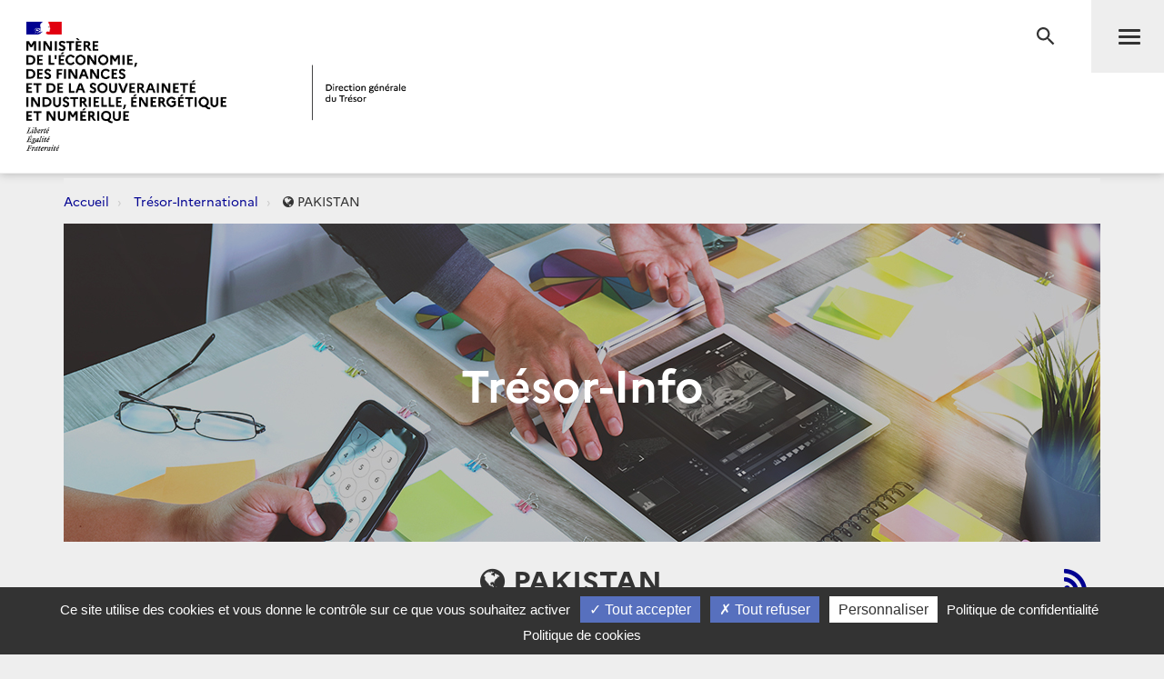

--- FILE ---
content_type: text/html; charset=utf-8
request_url: https://www.tresor.economie.gouv.fr/Articles/pays/PK
body_size: 50675
content:
<!DOCTYPE html>
<html lang="fr">
<head>
    <meta charset="utf-8" />
    <meta http-equiv="Content-Type" content="text/html; charset=utf-8" />
    <meta http-equiv="X-UA-Compatible" content="IE=edge">
    <meta name="viewport" content="width=device-width, user-scalable=no, initial-scale=1.0, maximum-scale=1.0, minimum-scale=1.0">
    <meta name="author" content="Direction g&#233;n&#233;rale du Tr&#233;sor">
    <meta name="description" content="Site officiel de la direction g&#233;n&#233;rale du Tr&#233;sor">
    <link rel="author" href="/humans.txt" />
    <title>PAKISTAN | Direction g&#233;n&#233;rale du Tr&#233;sor</title>
    <script src="/bundles/jQuery?v=xG9mpiLQ8RlbfFke65nLfE5KxAoFCW2mvDXaajSsASo1"></script>

    
<script type="text/javascript">
    var tarteaucitronForceLanguage = 'fr';
    var tarteaucitronForceExpire = 180;//en jours
</script>

<script src="/Scripts/tarteaucitron/tarteaucitron.js"></script>

<script src="/bundles/dgtarteaucitron?v=KoN0Lz1Kil_AfkRuFZxB-Rt9AwuBfa1iSre24-Ccrtk1"></script>


<script type="text/javascript">
    // id utilisé pour positionner le script matomo juste après
    tarteaucitron.init({
        "privacyUrl": "/Institutionnel/politique-de-confidentialite", /* Privacy policy url */
        "cookiePolicyUrl": "/Institutionnel/politique-de-cookies", /* Cookie policy url */

        "hashtag": "#gestionCookies", /* Open the panel with this hashtag */
        "cookieName": "DgTresor", /* Cookie name */

        "orientation": "bottom", /* Banner position (top - middle - bottom) */

        "showAlertSmall": true, /* Show the small banner on bottom right */
        "cookieslist": false, /* Show the cookie list */

        "showIcon": false, /* Show cookie icon to manage cookies */
        "iconPosition": "BottomLeft", /* BottomRight, BottomLeft, TopRight and TopLeft */

        "adblocker": false, /* Show a Warning if an adblocker is detected */

        "DenyAllCta": true, /* Show the deny all button */
        "AcceptAllCta": true, /* Show the accept all button when highPrivacy on */
        "highPrivacy": true, /* HIGHLY RECOMMANDED Disable auto consent */

        "handleBrowserDNTRequest": false, /* If Do Not Track == 1, disallow all */

        "removeCredit": false, /* Remove credit link */
        "moreInfoLink": true, /* Show more info link */

        "useExternalCss": false, /* If false, the tarteaucitron.css file will be loaded */
        "useExternalJs": false, /* If false, the tarteaucitron.js file will be loaded */

        //"cookieDomain": ".my-multisite-domaine.fr", /* Shared cookie for multisite */

        "readmoreLink": "", /* Change the default readmore link */

        "mandatory": true /* Show a message about mandatory cookies */
    });
    
    // ajout des services intégrés

    (tarteaucitron.job = tarteaucitron.job || []).push('DG_youtube');
    (tarteaucitron.job = tarteaucitron.job || []).push('DG_dailymotion');

    (tarteaucitron.job = tarteaucitron.job || []).push('DG_twitter');
    (tarteaucitron.job = tarteaucitron.job || []).push('DG_twitterembed');
    (tarteaucitron.job = tarteaucitron.job || []).push('DG_twittertimeline');

    (tarteaucitron.job = tarteaucitron.job || []).push('DG_matomo');

    (tarteaucitron.job = tarteaucitron.job || []).push('DG_infogram');
    (tarteaucitron.job = tarteaucitron.job || []).push('DG_googlemapsembed');

    tarteaucitron.user.googlemapsKey = 'AIzaSyDtuU1letz_guVNr6Xs28lL1uk4SAjIWcc';
    tarteaucitron.user.dgMentionKey = 'Les informations portées sur cette carte n&apos;engagent pas la responsabilité de la direction générale du Trésor.<br/>In no event shall the Directorate-General of the Treasury be responsible or liable for the use of any information displayed on this map.<br/>Die Direction générale du Trésor übernimmt für die Vollständigkeit und Richtigkeit von Informationen auf dieser Karte keine Gewähr.';
    tarteaucitron.user.dgMentionContactKey = 'Les informations portées sur cette carte n&apos;engagent pas la responsabilité de la direction générale du Trésor.<br/>In no event shall the Directorate-General of the Treasury be responsible or liable for the use of any information displayed on this map.<br/>Die Direction générale du Trésor übernimmt für die Vollständigkeit und Richtigkeit von Informationen auf dieser Karte keine Gewähr.';
    (tarteaucitron.job = tarteaucitron.job || []).push('DG_googlemaps');

    (tarteaucitron.job = tarteaucitron.job || []).push('DG_recaptcha');

    // actions à faire quand la page est entièrement chargée

    $(window).on('load', function () {
        setTimeout(function () {
            // sur chaque pavé service de la popup
            $("#tarteaucitron #tarteaucitronServices .tarteaucitronLine .tarteaucitronName").each(function () {
                // suppression du text node "   -   " entre les deux liens
                $(this).contents().filter(function () {
                    return this.nodeType === 3 && $.trim(this.nodeValue) === '-';
                }).remove();
            });
        }, 500);
    });

</script>
    

<meta name="msapplication-square70x70logo" content="/Content/Images/public/favicons/windows-tile-70x70.png"> 
<meta name="msapplication-square150x150logo" content="/Content/Images/public/favicons/windows-tile-150x150.png"> 
<meta name="msapplication-square310x310logo" content="/Content/Images/public/favicons/windows-tile-310x310.png"> 
<meta name="msapplication-TileImage" content="/Content/Images/public/favicons/windows-tile-144x144.png">
<meta name="msvalidate.01" content="906347CFBC0DC40E0D50A8BC3B17724D" />
<meta name="msapplication-TileColor" content="#ffffff">
<meta name="msapplication-config" content="/Content/Images/public/favicons/browserconfig.xml">
<link rel="apple-touch-icon-precomposed" sizes="152x152" href="/Content/Images/public/favicons/apple-touch-icon-152x152-precomposed.png"> 
<link rel="apple-touch-icon-precomposed" sizes="120x120" href="/Content/Images/public/favicons/apple-touch-icon-120x120-precomposed.png"> 
<link rel="apple-touch-icon-precomposed" sizes="76x76" href="/Content/Images/public/favicons/apple-touch-icon-76x76-precomposed.png"> 
<link rel="apple-touch-icon-precomposed" sizes="60x60" href="/Content/Images/public/favicons/apple-touch-icon-60x60-precomposed.png"> 
<link rel="apple-touch-icon-precomposed" sizes="144x144" href="/Content/Images/public/favicons/apple-touch-icon-144x144-precomposed.png"> 
<link rel="apple-touch-icon-precomposed" sizes="114x114" href="/Content/Images/public/favicons/apple-touch-icon-114x114-precomposed.png"> 
<link rel="apple-touch-icon-precomposed" sizes="72x72" href="/Content/Images/public/favicons/apple-touch-icon-72x72-precomposed.png"> 
<link rel="apple-touch-icon" sizes="57x57" href="/Content/Images/public/favicons/apple-touch-icon.png"> 
<link rel="shortcut icon" href="/Content/Images/public/favicons/favicon.ico"> 
<link rel="icon" type="image/png" sizes="64x64" href="/Content/Images/public/favicons/favicon.png"> 

        <link rel="alternate" type="application/atom+xml" title="Tr&#233;sor-Info - Publications de la direction g&#233;n&#233;rale du Tr&#233;sor" href="/Flux/Atom/Articles/Home" />

    <link href="/Content/public-css?v=ZH6C9f5Zjuc0tgaz2zwtEdypH7tdjbL-E8ZmZ5KBnmY1" rel="stylesheet"/>



    
    


    
    

    <!-- Piwik -->
<script type="text/javascript">
        tarteaucitron.user.DG_matomo_Id = 13;
        tarteaucitron.user.DG_matomo_Host = "//webstatistics.dgtresor.gouv.fr//";
        tarteaucitron.user.DG_matomo_API_ScriptName = "matomo.php";
        tarteaucitron.user.DG_matomo_Client_ScriptName = "matomo.js";
        </script>
    <!-- End Piwik Code -->

</head>
<body class="page">
    

<nav id="nav" class="navbar navbar-default navbar-fixed-top">
    <div class="container">
        <div class="navbar-header">
            <div class="navbar-right">
                <button type="submit" class="btn btn-search" aria-expanded="false" aria-controls="navbar-form">
                    <span class="sr-only">Recherche</span>
                </button>
                <button id="menuBtn" type="button" data-toggle="collapse" data-target="#menu" class="navbar-toggle" aria-expanded="false" aria-controls="menu">
                    <span class="sr-only">Menu</span>
                    <span class="icon-bar"></span>
                    <span class="icon-bar"></span>
                    <span class="icon-bar"></span>
                </button>
            </div>
            <a href="http://www.economie.gouv.fr/" target="_blank" class="navbar-brand navbar-brand-secondary col-xs-4">
                <img src="/ReferenceData/images/LogoMinistere/6c61dbb2-8a7a-485b-92da-88a66b06bcb2" alt="Logo Mesfien">
            </a>
            <a href="/" class="navbar-brand navbar-brand-primary col-xs-4" title="Logo Tr&#233;sor">
                <img src="/ReferenceData/images/LogoDgTresor/2ed8e192-179a-4c8d-9f7e-70a78caabc89" alt="Logo Tr&#233;sor">
            </a>
        </div><!-- .navbar-header -->
        <div class="navbar-divider"></div>
        <div id="menu" class="navbar-collapse">
            

<ul class="nav navbar-nav navbar-left">
            <li>
                    <a class="" href="https://www.tresor.economie.gouv.fr/Articles">Actualit&#233;s</a>

            </li>
            <li>
                    <a class="" href="https://www.tresor.economie.gouv.fr/Evenements">&#201;v&#233;nements</a>

            </li>
            <li>
                    <a class="" href="https://www.tresor.economie.gouv.fr/tresor-international">Tr&#233;sor International</a>

            </li>
            <li>
                    <a class="" href="https://www.tresor.economie.gouv.fr/publications">Publications, chiffres cl&#233;s</a>

            </li>
            <li>
                    <a class="" href="https://www.tresor.economie.gouv.fr/services-aux-entreprises">Services aux entreprises</a>

            </li>
            <li>
                    <a class="" href="https://www.tresor.economie.gouv.fr/services-aux-entreprises/sanctions-economiques/russie-en-lien-avec-la-violation-par-la-russie-de-la-souverainete-et-de-l-integrite-territoriale-de-l-ukraine">Sanctions Russie</a>

            </li>
            <li>
                    <a class="" href="https://www.tresor.economie.gouv.fr/banque-assurance-finance">Banque assurance finance</a>

            </li>
            <li>
                    <a class="" href="https://www.tresor.economie.gouv.fr/qui-sommes-nous">Qui sommes-nous ?</a>

            </li>
            <li>
                    <a class="" href="https://www.tresor.economie.gouv.fr/Institutionnel/the-french-treasury"> The French Treasury (English Pages)</a>

            </li>

    
</ul>

            

<ul class="nav navbar-quick">
        <li>
            Accès directs
            <ul>
                    <li><a href="https://www.tresor.economie.gouv.fr/qui-sommes-nous/offre-d-emplois">Nous rejoindre</a></li>
                    <li><a href="https://www.tresor.economie.gouv.fr/qui-sommes-nous/espace-presse">Espace Presse</a></li>
            </ul>
        </li>
    <li>
        Suivez la DG Trésor sur :
        <ul class="social">
            <li>
                <a href="https://twitter.com/dgtresor" target="_blank" rel="external" title="Twitter | @DG Tresor – dans une nouvelle fenêtre">
                    <i class="fa fa-twitter-square"></i><span class="sr-only">Twitter</span>
                </a>
            </li>
            <li>
                <a href="https://www.linkedin.com/company/direction-generale-du-tresor-french-treasury" target="_blank" rel="external" title="Linkedin DG Trésor – dans une nouvelle fenêtre">
                    <i class="fa fa-linkedin-square"></i><span class="sr-only">Linkedin</span>
                </a>
            </li>
            <li>
                <a href="https://www.youtube.com/@directiongeneraledutresor5613" target="_blank" rel="external" title="Youtube DG Trésor – dans une nouvelle fenêtre">
                    <i class="fa fa-youtube-play"></i><span class="sr-only">Youtube</span>
                </a>
            </li>
        </ul>
    </li>
        <li class="account"><a href="/Account/SignIn?returnUrl=%2FArticles%2Fpays%2FPK">Se connecter</a></li>
</ul>


        </div>
    </div><!-- .navbar-collapse -->
    

<form action="/Recherche" autocomplete="off" class="navbar-form " id="navbar-form" method="get">        <button type="button" class="close">
            <span class="sr-only">Fermer</span>
        </button>
        <div class="form-group">
            <label for="q" class="control-label sr-only">Rechercher</label>
            <div class="input-group">
                <input id="q" type="search" placeholder="Rechercher sur le site" class="form-control"
                       name="q">
                <button type="submit" class="btn btn-default">Rechercher</button>
            </div>
        </div>
</form>

    <div class="navbar-overlay"></div>
</nav><!-- .navbar -->

    
<div id="clientNotifications" class="client-notifications"></div>
<div class="server-notifications"></div>
    <main id="main" class="main">
        
        <div class="container">
                    <ol class="breadcrumb">
                <li class="">
                        <a title="Accueil" href="/">Accueil</a>
                </li>
                <li class="">
                        <a title="Tr&#233;sor-International" href="/tresor-international">Tr&#233;sor-International</a>
                </li>
                <li class="">
                        <i class="fa fa-globe"></i> PAKISTAN
                </li>
        </ol>

            <div class="page-container">
                




<header class="page-header page-header-cover" style="background-image: url('/Content/Images/public/articles/tresor-info-bandeau1170x350.jpg');">
    <div class="container-fluid">
        <h1 class="page-header-title">Tr&#233;sor-Info</h1>
    </div>
</header><!-- .page-header -->

<section class="page-section">
    <h2 class="page-section-title-alt">
        <i class="fa fa-globe"></i> PAKISTAN
        <a title="Tr&#233;sor-Info - Publications Internationales de la direction g&#233;n&#233;rale du Tr&#233;sor - PAKISTAN" href="/Flux/Atom/Articles/PagesInternationales/PK?paysCode=PK" class="rss-link" rel="alternate" type="application/atom+xml">
            <i class="fa fa-rss" aria-hidden="true"></i>
        </a>
    </h2>
    <div class="scroll-list">
        



<div class="post post-article">
    <div class="row scroll-list-item">
        <div class="col-sm-4">
            <figure class="post-image">
                <a href="/Articles/2026/01/23/actualites-economiques-et-financieres-d-asie-du-sud-du-16-au-22-janvier"><img src="/Admin/Articles/8a5494de-0854-45d0-85ea-cc97212bd664/visuel/00000000-0000-0000-0000-000000000000" alt="Miniature"></a>
            </figure>
        </div>
        <div class="col-sm-8">
            <div class="post-body">
                <a class="post-label" href="/Articles/Types/article">Article</a>
                <h2 class="post-title">
                    <a href="/Articles/2026/01/23/actualites-economiques-et-financieres-d-asie-du-sud-du-16-au-22-janvier">Actualit&#233;s &#233;conomiques et financi&#232;res d’Asie du Sud du 16 au 22 janvier</a>
                </h2>
                <p class="post-author">
                    Rédigé par : DG Tr&#233;sor <span class="post-date">    <time datetime="2026-01-23T00:00:00.0000000">23 janvier 2026</time>
</span>
                </p>

                    <p class="post-preview">Chaque semaine, le SER de New Delhi publie les &quot;Br&#232;ves &#233;conomiques&quot;, qui offrent une synth&#232;se sur l&#39;actualit&#233; &#233;conomique et financi&#232;re r&#233;gionale (Afghanistan, Bangladesh, Bhoutan, Inde, Maldives, N&#233;pal, Pakistan et Sri Lanka)... <a href="/Articles/2026/01/23/actualites-economiques-et-financieres-d-asie-du-sud-du-16-au-22-janvier">Lire la suite</a></p>

                    <ul class="post-tags">

                        <li><i class="fa fa-tags" aria-hidden="true"></i> <span class="sr-only">Catégories :</span></li>
                            <li><a href="/Articles/tags/Afghanistan" title="Articles portant le tag Afghanistan">Afghanistan</a></li>
                            <li><a href="/Articles/tags/Nepal" title="Articles portant le tag Nepal">Nepal</a></li>
                            <li><a href="/Articles/tags/Maldives" title="Articles portant le tag Maldives">Maldives</a></li>
                            <li><a href="/Articles/tags/Sri_Lanka" title="Articles portant le tag Sri_Lanka">Sri_Lanka</a></li>
                            <li><a href="/Articles/tags/Bangladesh" title="Articles portant le tag Bangladesh">Bangladesh</a></li>
                            <li><a href="/Articles/tags/Bhoutan" title="Articles portant le tag Bhoutan">Bhoutan</a></li>
                            <li><a href="/Articles/tags/Inde" title="Articles portant le tag Inde">Inde</a></li>
                            <li><a href="/Articles/tags/Pakistan" title="Articles portant le tag Pakistan">Pakistan</a></li>
                            <li><a href="/Articles/tags/RPindebe" title="Articles portant le tag RPindebe">RPindebe</a></li>
                            <li><a href="/Articles/tags/conjoncture-economique" title="Articles portant le tag conjoncture-economique">conjoncture-economique</a></li>
                            <li><a href="/Articles/tags/Asie-du-sud" title="Articles portant le tag Asie-du-sud">Asie-du-sud</a></li>
                    </ul>
            </div>
        </div>
    </div>
</div>


<div class="post post-article">
    <div class="row scroll-list-item">
        <div class="col-sm-4">
            <figure class="post-image">
                <a href="/Articles/2026/01/16/pakistan-veille-hebdomadaire-du-16-01-2026"><img src="/Admin/Articles/1f48b420-da1c-48d1-8d60-35d3b364d5dc/visuel/63c3b3b6-d4a2-4d57-9bd4-efd71214bf23" alt="Miniature"></a>
            </figure>
        </div>
        <div class="col-sm-8">
            <div class="post-body">
                <a class="post-label" href="/Articles/Types/article">Article</a>
                <h2 class="post-title">
                    <a href="/Articles/2026/01/16/pakistan-veille-hebdomadaire-du-16-01-2026">Pakistan - Veille hebdomadaire du 16/01/2026</a>
                </h2>
                <p class="post-author">
                    Rédigé par : DG Tr&#233;sor <span class="post-date">    <time datetime="2026-01-16T00:00:00.0000000">16 janvier 2026</time>
</span>
                </p>

                    <p class="post-preview">Chaque semaine, retrouvez l’actualit&#233; &#233;conomique du Pakistan dans les br&#232;ves &#233;conomiques et financi&#232;res pour la r&#233;gion Asie du Sud et sur la page internet du Service &#233;conomique d’Islamabad.... <a href="/Articles/2026/01/16/pakistan-veille-hebdomadaire-du-16-01-2026">Lire la suite</a></p>

                    <ul class="post-tags">

                        <li><i class="fa fa-tags" aria-hidden="true"></i> <span class="sr-only">Catégories :</span></li>
                            <li><a href="/Articles/tags/Pakistan" title="Articles portant le tag Pakistan">Pakistan</a></li>
                            <li><a href="/Articles/tags/conjoncturePakistan" title="Articles portant le tag conjoncturePakistan">conjoncturePakistan</a></li>
                    </ul>
            </div>
        </div>
    </div>
</div>


<div class="post post-article">
    <div class="row scroll-list-item">
        <div class="col-sm-4">
            <figure class="post-image">
                <a href="/Articles/2026/01/16/actualites-economiques-et-financieres-d-asie-du-sud-du-9-au-15-janvier-2026"><img src="/Admin/Articles/ff6a7a10-bea4-4790-85ee-caa6fc36486e/visuel/00000000-0000-0000-0000-000000000000" alt="Miniature"></a>
            </figure>
        </div>
        <div class="col-sm-8">
            <div class="post-body">
                <a class="post-label" href="/Articles/Types/article">Article</a>
                <h2 class="post-title">
                    <a href="/Articles/2026/01/16/actualites-economiques-et-financieres-d-asie-du-sud-du-9-au-15-janvier-2026">Actualit&#233;s &#233;conomiques et financi&#232;res d’Asie du Sud du 9 au 15 janvier 2026</a>
                </h2>
                <p class="post-author">
                    Rédigé par : DG Tr&#233;sor <span class="post-date">    <time datetime="2026-01-16T00:00:00.0000000">16 janvier 2026</time>
</span>
                </p>

                    <p class="post-preview">Chaque semaine, le SER de New Delhi publie les &quot;Br&#232;ves &#233;conomiques&quot;, qui offrent une synth&#232;se sur l&#39;actualit&#233; &#233;conomique et financi&#232;re r&#233;gionale (Afghanistan, Bangladesh, Bhoutan, Inde, Maldives, N&#233;pal, Pakistan et Sri Lanka)... <a href="/Articles/2026/01/16/actualites-economiques-et-financieres-d-asie-du-sud-du-9-au-15-janvier-2026">Lire la suite</a></p>

                    <ul class="post-tags">

                        <li><i class="fa fa-tags" aria-hidden="true"></i> <span class="sr-only">Catégories :</span></li>
                            <li><a href="/Articles/tags/Afghanistan" title="Articles portant le tag Afghanistan">Afghanistan</a></li>
                            <li><a href="/Articles/tags/Bangladesh" title="Articles portant le tag Bangladesh">Bangladesh</a></li>
                            <li><a href="/Articles/tags/Bhoutan" title="Articles portant le tag Bhoutan">Bhoutan</a></li>
                            <li><a href="/Articles/tags/Inde" title="Articles portant le tag Inde">Inde</a></li>
                            <li><a href="/Articles/tags/Maldives" title="Articles portant le tag Maldives">Maldives</a></li>
                            <li><a href="/Articles/tags/Nepal" title="Articles portant le tag Nepal">Nepal</a></li>
                            <li><a href="/Articles/tags/Pakistan" title="Articles portant le tag Pakistan">Pakistan</a></li>
                            <li><a href="/Articles/tags/Sri_Lanka" title="Articles portant le tag Sri_Lanka">Sri_Lanka</a></li>
                            <li><a href="/Articles/tags/RPindeBE" title="Articles portant le tag RPindeBE">RPindeBE</a></li>
                            <li><a href="/Articles/tags/conjoncture-economique" title="Articles portant le tag conjoncture-economique">conjoncture-economique</a></li>
                            <li><a href="/Articles/tags/Asie-du-sud" title="Articles portant le tag Asie-du-sud">Asie-du-sud</a></li>
                    </ul>
            </div>
        </div>
    </div>
</div>


<div class="post post-article">
    <div class="row scroll-list-item">
        <div class="col-sm-4">
            <figure class="post-image">
                <a href="/Articles/2026/01/09/actualites-economiques-et-financieres-d-asie-du-sud-du-19-decembre-2025-au-8-janvier-2026"><img src="/Admin/Articles/c63cf806-a601-4f00-85d5-f4033644a438/visuel/00000000-0000-0000-0000-000000000000" alt="Miniature"></a>
            </figure>
        </div>
        <div class="col-sm-8">
            <div class="post-body">
                <a class="post-label" href="/Articles/Types/article">Article</a>
                <h2 class="post-title">
                    <a href="/Articles/2026/01/09/actualites-economiques-et-financieres-d-asie-du-sud-du-19-decembre-2025-au-8-janvier-2026">Actualit&#233;s &#233;conomiques et financi&#232;res d’Asie du Sud du 19 d&#233;cembre 2025 au 8 janvier 2026</a>
                </h2>
                <p class="post-author">
                    Rédigé par : DG Tr&#233;sor <span class="post-date">    <time datetime="2026-01-09T00:00:00.0000000">09 janvier 2026</time>
</span>
                </p>

                    <p class="post-preview">Chaque semaine, le SER de New Delhi publie les &quot;Br&#232;ves &#233;conomiques&quot;, qui offrent une synth&#232;se sur l&#39;actualit&#233; &#233;conomique et financi&#232;re r&#233;gionale (Afghanistan, Bangladesh, Bhoutan, Inde, Maldives, N&#233;pal, Pakistan et Sri Lanka)... <a href="/Articles/2026/01/09/actualites-economiques-et-financieres-d-asie-du-sud-du-19-decembre-2025-au-8-janvier-2026">Lire la suite</a></p>

                    <ul class="post-tags">

                        <li><i class="fa fa-tags" aria-hidden="true"></i> <span class="sr-only">Catégories :</span></li>
                            <li><a href="/Articles/tags/Afghanistan" title="Articles portant le tag Afghanistan">Afghanistan</a></li>
                            <li><a href="/Articles/tags/Bangladesh" title="Articles portant le tag Bangladesh">Bangladesh</a></li>
                            <li><a href="/Articles/tags/Bhoutan" title="Articles portant le tag Bhoutan">Bhoutan</a></li>
                            <li><a href="/Articles/tags/SRI_LANKA" title="Articles portant le tag SRI_LANKA">SRI_LANKA</a></li>
                            <li><a href="/Articles/tags/Maldives" title="Articles portant le tag Maldives">Maldives</a></li>
                            <li><a href="/Articles/tags/nepal" title="Articles portant le tag nepal">nepal</a></li>
                            <li><a href="/Articles/tags/Inde" title="Articles portant le tag Inde">Inde</a></li>
                            <li><a href="/Articles/tags/Pakistan" title="Articles portant le tag Pakistan">Pakistan</a></li>
                            <li><a href="/Articles/tags/RPindeBE" title="Articles portant le tag RPindeBE">RPindeBE</a></li>
                            <li><a href="/Articles/tags/conjonture-economique" title="Articles portant le tag conjonture-economique">conjonture-economique</a></li>
                            <li><a href="/Articles/tags/Asie-du-sud" title="Articles portant le tag Asie-du-sud">Asie-du-sud</a></li>
                    </ul>
            </div>
        </div>
    </div>
</div>


<div class="post post-article">
    <div class="row scroll-list-item">
        <div class="col-sm-4">
            <figure class="post-image">
                <a href="/Articles/2025/12/19/actualites-economiques-et-financieres-d-asie-du-sud-du-12-au-18-decembre-2025"><img src="/Admin/Articles/8b01fe24-55c6-4dc4-8fa8-3e8283fb3d1c/visuel/00000000-0000-0000-0000-000000000000" alt="Miniature"></a>
            </figure>
        </div>
        <div class="col-sm-8">
            <div class="post-body">
                <a class="post-label" href="/Articles/Types/article">Article</a>
                <h2 class="post-title">
                    <a href="/Articles/2025/12/19/actualites-economiques-et-financieres-d-asie-du-sud-du-12-au-18-decembre-2025">Actualit&#233;s &#233;conomiques et financi&#232;res d’Asie du Sud du 12 au 18 d&#233;cembre 2025</a>
                </h2>
                <p class="post-author">
                    Rédigé par : DG Tr&#233;sor <span class="post-date">    <time datetime="2025-12-19T00:00:00.0000000">19 d&#233;cembre 2025</time>
</span>
                </p>

                    <p class="post-preview">Chaque semaine, le SER de New Delhi publie les &quot;Br&#232;ves &#233;conomiques&quot;, qui offrent une synth&#232;se sur l&#39;actualit&#233; &#233;conomique et financi&#232;re r&#233;gionale (Afghanistan, Bangladesh, Bhoutan, Inde, Maldives, N&#233;pal, Pakistan et Sri Lanka)... <a href="/Articles/2025/12/19/actualites-economiques-et-financieres-d-asie-du-sud-du-12-au-18-decembre-2025">Lire la suite</a></p>

                    <ul class="post-tags">

                        <li><i class="fa fa-tags" aria-hidden="true"></i> <span class="sr-only">Catégories :</span></li>
                            <li><a href="/Articles/tags/sri-lanka" title="Articles portant le tag sri-lanka">sri-lanka</a></li>
                            <li><a href="/Articles/tags/Afghanistan" title="Articles portant le tag Afghanistan">Afghanistan</a></li>
                            <li><a href="/Articles/tags/Bhoutan" title="Articles portant le tag Bhoutan">Bhoutan</a></li>
                            <li><a href="/Articles/tags/Bangladesh" title="Articles portant le tag Bangladesh">Bangladesh</a></li>
                            <li><a href="/Articles/tags/Maldives" title="Articles portant le tag Maldives">Maldives</a></li>
                            <li><a href="/Articles/tags/Nepal" title="Articles portant le tag Nepal">Nepal</a></li>
                            <li><a href="/Articles/tags/Inde" title="Articles portant le tag Inde">Inde</a></li>
                            <li><a href="/Articles/tags/Pakistan" title="Articles portant le tag Pakistan">Pakistan</a></li>
                            <li><a href="/Articles/tags/RPindeBE" title="Articles portant le tag RPindeBE">RPindeBE</a></li>
                            <li><a href="/Articles/tags/Conjoncture-economique" title="Articles portant le tag Conjoncture-economique">Conjoncture-economique</a></li>
                            <li><a href="/Articles/tags/Asie-du-Sud" title="Articles portant le tag Asie-du-Sud">Asie-du-Sud</a></li>
                    </ul>
            </div>
        </div>
    </div>
</div>


<div class="post post-article">
    <div class="row scroll-list-item">
        <div class="col-sm-4">
            <figure class="post-image">
                <a href="/Articles/2025/12/16/lettre-trimestrielle-d-asie-du-sud-la-filiere-textile-un-pilier-economique-au-defi-de-la-competitivite-et-de-la-durabilite"><img src="/Admin/Articles/1dbabe4b-6361-47a8-a72b-59c90992fd37/visuel/00000000-0000-0000-0000-000000000000" alt="Miniature"></a>
            </figure>
        </div>
        <div class="col-sm-8">
            <div class="post-body">
                <a class="post-label" href="/Articles/Types/article">Article</a>
                <h2 class="post-title">
                    <a href="/Articles/2025/12/16/lettre-trimestrielle-d-asie-du-sud-la-filiere-textile-un-pilier-economique-au-defi-de-la-competitivite-et-de-la-durabilite">Lettre trimestrielle d&#39;Asie du Sud - La fili&#232;re textile, un pilier &#233;conomique au d&#233;fi de la comp&#233;titivit&#233; et de la durabilit&#233; </a>
                </h2>
                <p class="post-author">
                    Rédigé par : DG Tr&#233;sor <span class="post-date">    <time datetime="2025-12-16T00:00:00.0000000">16 d&#233;cembre 2025</time>
</span>
                </p>

                    <p class="post-preview">Le secteur textile-habillement occupe une place structurante dans les &#233;conomies du Bangladesh, de l’Inde, du Pakistan et du Sri Lanka. Il constitue pour ces pays &#224; la fois une source essentielle de devises, un employeur majeur, un moteur d’industrialisation et un vecteur privil&#233;gi&#233; d’int&#233;gration dans les cha&#238;nes de valeur mondiales. L’Asie du Sud fournit aujourd’hui pr&#232;s d’un tiers des v&#234;tements i... <a href="/Articles/2025/12/16/lettre-trimestrielle-d-asie-du-sud-la-filiere-textile-un-pilier-economique-au-defi-de-la-competitivite-et-de-la-durabilite">Lire la suite</a></p>

                    <ul class="post-tags">

                        <li><i class="fa fa-tags" aria-hidden="true"></i> <span class="sr-only">Catégories :</span></li>
                            <li><a href="/Articles/tags/LTINDE" title="Articles portant le tag LTINDE">LTINDE</a></li>
                            <li><a href="/Articles/tags/textile" title="Articles portant le tag textile">textile</a></li>
                            <li><a href="/Articles/tags/ASIE-DU-SUD" title="Articles portant le tag ASIE-DU-SUD">ASIE-DU-SUD</a></li>
                    </ul>
            </div>
        </div>
    </div>
</div>


<div class="post post-article">
    <div class="row scroll-list-item">
        <div class="col-sm-4">
            <figure class="post-image">
                <a href="/Articles/2025/12/16/actualites-economiques-et-financieres-d-asie-du-sud-du-5-au-11-decembre"><img src="/Admin/Articles/1a6f1ef9-0a50-4267-85da-c4fea02be53d/visuel/00000000-0000-0000-0000-000000000000" alt="Miniature"></a>
            </figure>
        </div>
        <div class="col-sm-8">
            <div class="post-body">
                <a class="post-label" href="/Articles/Types/article">Article</a>
                <h2 class="post-title">
                    <a href="/Articles/2025/12/16/actualites-economiques-et-financieres-d-asie-du-sud-du-5-au-11-decembre">Actualit&#233;s &#233;conomiques et financi&#232;res d’Asie du Sud du 5 au 11 d&#233;cembre </a>
                </h2>
                <p class="post-author">
                    Rédigé par : DG Tr&#233;sor <span class="post-date">    <time datetime="2025-12-16T00:00:00.0000000">16 d&#233;cembre 2025</time>
</span>
                </p>

                    <p class="post-preview">Chaque semaine, le SER de New Delhi publie les &quot;Br&#232;ves &#233;conomiques&quot;, qui offrent une synth&#232;se sur l&#39;actualit&#233; &#233;conomique et financi&#232;re r&#233;gionale (Afghanistan, Bangladesh, Bhoutan, Inde, Maldives, N&#233;pal, Pakistan et Sri Lanka)... <a href="/Articles/2025/12/16/actualites-economiques-et-financieres-d-asie-du-sud-du-5-au-11-decembre">Lire la suite</a></p>

                    <ul class="post-tags">

                        <li><i class="fa fa-tags" aria-hidden="true"></i> <span class="sr-only">Catégories :</span></li>
                            <li><a href="/Articles/tags/Afghanistan" title="Articles portant le tag Afghanistan">Afghanistan</a></li>
                            <li><a href="/Articles/tags/Bhoutan" title="Articles portant le tag Bhoutan">Bhoutan</a></li>
                            <li><a href="/Articles/tags/Nepal" title="Articles portant le tag Nepal">Nepal</a></li>
                            <li><a href="/Articles/tags/Inde" title="Articles portant le tag Inde">Inde</a></li>
                            <li><a href="/Articles/tags/Maldives" title="Articles portant le tag Maldives">Maldives</a></li>
                            <li><a href="/Articles/tags/Sri-Lanka" title="Articles portant le tag Sri-Lanka">Sri-Lanka</a></li>
                            <li><a href="/Articles/tags/Pakistan" title="Articles portant le tag Pakistan">Pakistan</a></li>
                            <li><a href="/Articles/tags/Bangladesh" title="Articles portant le tag Bangladesh">Bangladesh</a></li>
                            <li><a href="/Articles/tags/conjoncture-economique" title="Articles portant le tag conjoncture-economique">conjoncture-economique</a></li>
                            <li><a href="/Articles/tags/Asie-du-sud" title="Articles portant le tag Asie-du-sud">Asie-du-sud</a></li>
                            <li><a href="/Articles/tags/RPindebe" title="Articles portant le tag RPindebe">RPindebe</a></li>
                    </ul>
            </div>
        </div>
    </div>
</div>


<div class="post post-article">
    <div class="row scroll-list-item">
        <div class="col-sm-4">
            <figure class="post-image">
                <a href="/Articles/2025/12/08/actualites-economiques-et-financieres-d-asie-du-sud-du-28-novembre-au-5-decembre-2025"><img src="/Admin/Articles/09a4bf64-7078-4354-af28-0cf86cf1729e/visuel/00000000-0000-0000-0000-000000000000" alt="Miniature"></a>
            </figure>
        </div>
        <div class="col-sm-8">
            <div class="post-body">
                <a class="post-label" href="/Articles/Types/article">Article</a>
                <h2 class="post-title">
                    <a href="/Articles/2025/12/08/actualites-economiques-et-financieres-d-asie-du-sud-du-28-novembre-au-5-decembre-2025">Actualit&#233;s &#233;conomiques et financi&#232;res d’Asie du Sud du 28 novembre au 5 d&#233;cembre 2025</a>
                </h2>
                <p class="post-author">
                    Rédigé par : DG Tr&#233;sor <span class="post-date">    <time datetime="2025-12-08T00:00:00.0000000">08 d&#233;cembre 2025</time>
</span>
                </p>

                    <p class="post-preview">Chaque semaine, le SER de New Delhi publie les &quot;Br&#232;ves &#233;conomiques&quot;, qui offrent une synth&#232;se sur l&#39;actualit&#233; &#233;conomique et financi&#232;re r&#233;gionale (Afghanistan, Bangladesh, Bhoutan, Inde, Maldives, N&#233;pal, Pakistan et Sri Lanka)... <a href="/Articles/2025/12/08/actualites-economiques-et-financieres-d-asie-du-sud-du-28-novembre-au-5-decembre-2025">Lire la suite</a></p>

                    <ul class="post-tags">

                        <li><i class="fa fa-tags" aria-hidden="true"></i> <span class="sr-only">Catégories :</span></li>
                            <li><a href="/Articles/tags/Bangladesh" title="Articles portant le tag Bangladesh">Bangladesh</a></li>
                            <li><a href="/Articles/tags/Afghanistan" title="Articles portant le tag Afghanistan">Afghanistan</a></li>
                            <li><a href="/Articles/tags/Sri-Lanka" title="Articles portant le tag Sri-Lanka">Sri-Lanka</a></li>
                            <li><a href="/Articles/tags/Pakistan" title="Articles portant le tag Pakistan">Pakistan</a></li>
                            <li><a href="/Articles/tags/Inde" title="Articles portant le tag Inde">Inde</a></li>
                            <li><a href="/Articles/tags/Nepal" title="Articles portant le tag Nepal">Nepal</a></li>
                            <li><a href="/Articles/tags/Bhoutan" title="Articles portant le tag Bhoutan">Bhoutan</a></li>
                            <li><a href="/Articles/tags/Maldives" title="Articles portant le tag Maldives">Maldives</a></li>
                            <li><a href="/Articles/tags/rpindebe" title="Articles portant le tag rpindebe">rpindebe</a></li>
                            <li><a href="/Articles/tags/Asie-du-Sud" title="Articles portant le tag Asie-du-Sud">Asie-du-Sud</a></li>
                            <li><a href="/Articles/tags/conjoncture-economique" title="Articles portant le tag conjoncture-economique">conjoncture-economique</a></li>
                    </ul>
            </div>
        </div>
    </div>
</div>


<div class="post post-article">
    <div class="row scroll-list-item">
        <div class="col-sm-4">
            <figure class="post-image">
                <a href="/Articles/2025/12/08/pakistan-veille-hebdomadaire-du-5-12-2025"><img src="/Admin/Articles/298e0e34-5b7b-4b17-85c1-6396446cb607/visuel/bc9d6bad-e9e8-4b1f-aecc-25c2d8b2e639" alt="Miniature"></a>
            </figure>
        </div>
        <div class="col-sm-8">
            <div class="post-body">
                <a class="post-label" href="/Articles/Types/article">Article</a>
                <h2 class="post-title">
                    <a href="/Articles/2025/12/08/pakistan-veille-hebdomadaire-du-5-12-2025">Pakistan - Veille hebdomadaire du 5/12/2025</a>
                </h2>
                <p class="post-author">
                    Rédigé par : DG Tr&#233;sor <span class="post-date">    <time datetime="2025-12-08T00:00:00.0000000">08 d&#233;cembre 2025</time>
</span>
                </p>

                    <p class="post-preview">Chaque semaine, retrouvez l’actualit&#233; &#233;conomique du Pakistan dans les br&#232;ves &#233;conomiques et financi&#232;res pour la r&#233;gion Asie du Sud et sur la page internet du Service &#233;conomique d’Islamabad.... <a href="/Articles/2025/12/08/pakistan-veille-hebdomadaire-du-5-12-2025">Lire la suite</a></p>

                    <ul class="post-tags">

                        <li><i class="fa fa-tags" aria-hidden="true"></i> <span class="sr-only">Catégories :</span></li>
                            <li><a href="/Articles/tags/Pakistan" title="Articles portant le tag Pakistan">Pakistan</a></li>
                            <li><a href="/Articles/tags/conjoncturePakistan" title="Articles portant le tag conjoncturePakistan">conjoncturePakistan</a></li>
                    </ul>
            </div>
        </div>
    </div>
</div>


<div class="post post-article">
    <div class="row scroll-list-item">
        <div class="col-sm-4">
            <figure class="post-image">
                <a href="/Articles/2025/11/28/actualites-economiques-et-financieres-d-asie-du-sud-du-21-au-27-novembre-2025"><img src="/Admin/Articles/15d76375-398b-4d57-9bf9-1eb837560c1d/visuel/00000000-0000-0000-0000-000000000000" alt="Miniature"></a>
            </figure>
        </div>
        <div class="col-sm-8">
            <div class="post-body">
                <a class="post-label" href="/Articles/Types/article">Article</a>
                <h2 class="post-title">
                    <a href="/Articles/2025/11/28/actualites-economiques-et-financieres-d-asie-du-sud-du-21-au-27-novembre-2025">Actualit&#233;s &#233;conomiques et financi&#232;res d’Asie du Sud du 21 au 27 novembre 2025</a>
                </h2>
                <p class="post-author">
                    Rédigé par : DG Tr&#233;sor <span class="post-date">    <time datetime="2025-11-28T00:00:00.0000000">28 novembre 2025</time>
</span>
                </p>

                    <p class="post-preview">Chaque semaine, le SER de New Delhi publie les &quot;Br&#232;ves &#233;conomiques&quot;, qui offrent une synth&#232;se sur l&#39;actualit&#233; &#233;conomique et financi&#232;re r&#233;gionale (Afghanistan, Bangladesh, Bhoutan, Inde, Maldives, N&#233;pal, Pakistan et Sri Lanka)... <a href="/Articles/2025/11/28/actualites-economiques-et-financieres-d-asie-du-sud-du-21-au-27-novembre-2025">Lire la suite</a></p>

                    <ul class="post-tags">

                        <li><i class="fa fa-tags" aria-hidden="true"></i> <span class="sr-only">Catégories :</span></li>
                            <li><a href="/Articles/tags/Bangladesh" title="Articles portant le tag Bangladesh">Bangladesh</a></li>
                            <li><a href="/Articles/tags/afghanistan" title="Articles portant le tag afghanistan">afghanistan</a></li>
                            <li><a href="/Articles/tags/Bhoutan" title="Articles portant le tag Bhoutan">Bhoutan</a></li>
                            <li><a href="/Articles/tags/Inde" title="Articles portant le tag Inde">Inde</a></li>
                            <li><a href="/Articles/tags/Nepal" title="Articles portant le tag Nepal">Nepal</a></li>
                            <li><a href="/Articles/tags/Maldives" title="Articles portant le tag Maldives">Maldives</a></li>
                            <li><a href="/Articles/tags/Pakistan" title="Articles portant le tag Pakistan">Pakistan</a></li>
                            <li><a href="/Articles/tags/Sri-Lanka" title="Articles portant le tag Sri-Lanka">Sri-Lanka</a></li>
                            <li><a href="/Articles/tags/RPindeBE" title="Articles portant le tag RPindeBE">RPindeBE</a></li>
                            <li><a href="/Articles/tags/Conjoncture-economique" title="Articles portant le tag Conjoncture-economique">Conjoncture-economique</a></li>
                            <li><a href="/Articles/tags/Asie-du-sud" title="Articles portant le tag Asie-du-sud">Asie-du-sud</a></li>
                    </ul>
            </div>
        </div>
    </div>
</div>
        <div class="page-pagination paging paging-bottom scroll-showmore">
            <div class="loader text-center"></div>
            <a href="/Articles/pays/PK?paysName=PK&amp;page=2" class="btn btn-rounded btn-secondary page-next">Afficher plus de publications</a>
        </div>

    </div>
</section><!-- .page-section -->




            </div>
        </div>
    </main><!-- .main -->
    <footer id="footer" class="footer">
    <div class="footer-social-icons">
        <div class="container">
            <div class="col-md-6">
                <a href="/publications/les-nouvelles-du-tresor" id="bandeauNews">Abonnez-vous à notre lettre d'information</a>
            </div>
            <div class="col-md-6">
                <span>Suivez la DG Trésor sur :</span>
                <a href="https://twitter.com/dgtresor" target="_blank" rel="external" title="Twitter | @DG Tresor – dans une nouvelle fenêtre">
                    <i class="fa fa-twitter-square"></i>
                    <span class="sr-only">Twitter</span>
                </a>
                <a href="https://www.linkedin.com/company/direction-generale-du-tresor-french-treasury" target="_blank" rel="external" title="Linkedin DG Trésor – dans une nouvelle fenêtre">
                    <i class="fa fa-linkedin-square"></i>
                    <span class="sr-only">LinkedIn</span>
                </a>
                <a href="https://www.youtube.com/@directiongeneraledutresor5613" target="_blank" rel="external" title="Youtube DG Trésor – dans une nouvelle fenêtre">
                    <i class="fa fa-youtube-play"></i>
                    <span class="sr-only">Youtube</span>
                </a>
            </div>
        </div>
    </div>
    <div class="footer-partners">
        <div class="container">
            <ul class="list-inline">
                <li><a href="http://www.aft.gouv.fr" target="_blank" rel="external" title="Accéder au site de l’Agence France Trésor – dans une nouvelle fenêtre"><img src="/Content/Images/public/footer/agence-france-tresor.jpg" alt="Accéder au site de l’Agence France Trésor – dans une nouvelle fenêtre"></a></li>
                <li><a href="https://www.tresor.economie.gouv.fr/tresor-international/pcn-france" target="_blank" rel="external" title="Point de Contact National français"><img src="/Content/Images/public/footer/france-point-de-contact-national.jpg" alt="Point de Contact National français"></a></li>
                <li><a href="https://www.economie.gouv.fr/fininfra" target="_blank" rel="external" title="FIN INFRA - Mission d’appui au financement des infrastructures"><img src="/Content/Images/public/footer/fin-infra.png" alt="FIN INFRA - Mission d’appui au financement des infrastructures"></a></li>
            </ul>
        </div>
    </div>
    <nav class="footer-nav">
        <div class="container">
            <ul class="list-inline">
                
                
                
                <li><a href="https://www.tresor.economie.gouv.fr/qui-sommes-nous/les-services-de-la-dg-tresor/contactez-nous" title="Contact">Contact</a></li>
                <li><a href="/Institutionnel/mentions-legales" title="Mentions légales">Mentions légales</a></li>
                <li><a href="/Institutionnel/politique-de-confidentialite" title="Politique de confidentialité">Politique de confidentialité</a></li>
                <li><a href="/Institutionnel/politique-de-cookies" title="Politique de cookies">Politique de cookies</a></li>
                <li><a href="#gestionCookies" title="Gestion des cookies">Gestion des cookies</a></li>
                    <li><a href="/Flux/Atom/Articles/Home" title="Tr&#233;sor-Info - Publications de la direction g&#233;n&#233;rale du Tr&#233;sor">Flux RSS</a></li>
            </ul>
            <ul class="list-inline">
                <li><a href="https://service-public.gouv.fr" target="_blank" rel="external" title="Accéder au site Service public – dans une nouvelle fenêtre">service-public.gouv.fr</a></li>
                <li><a href="https://legifrance.gouv.fr" target="_blank" rel="external" title="Accéder au site légifrance – dans une nouvelle fenêtre">legifrance.gouv.fr</a></li>
                <li><a href="https://info.gouv.fr" target="_blank" rel="external" title="Accéder au site du  Gouvernement – dans une nouvelle fenêtre">info.gouv.fr</a></li>
                <li><a href="https://www.data.gouv.fr/fr/" target="_blank" rel="external" title="Accéder au site data.gouv.fr – dans une nouvelle fenêtre">data.gouv.fr</a></li>
            </ul>
            <p class="footer-copyright">2026 Direction g&#233;n&#233;rale du Tr&#233;sor</p>
        </div>
    </nav><!-- .footer-nav -->
</footer><!-- .footer -->
    <!-- Version : 0.0.0.0 -->
    

    <script src="/bundles/publicJs?v=QZZ0e1QuDVmDLWJd544Pue4TGhh8aPMYihJYV96LPyY1"></script>

    
    

<script type="text/javascript" src="/bnith__NEwAoRbHGUUnl5iCFkUkJP34OlyaSeG6HtwS-Tw4w6Iw5NhvgEbcM2qKYbmp5Ol-CZWqb3gpE-w="></script> <script language="JavaScript" type="text/javascript">const _0x35e8=['visitorId','18127kSXadA','356575NPKVMA','7306axxsAH','get','657833TzFjkt','717302TQdBjl','34lMHocq','x-bni-rncf=1769590879832;expires=Thu, 01 Jan 2037 00:00:00 UTC;path=/;','61XMWbpU','cookie',';expires=Thu, 01 Jan 2037 00:00:00 UTC;path=/;','then','651866OSUgMa','811155xdatvf','x-bni-fpc='];function _0x258e(_0x5954fe,_0x43567d){return _0x258e=function(_0x35e81f,_0x258e26){_0x35e81f=_0x35e81f-0x179;let _0x1280dc=_0x35e8[_0x35e81f];return _0x1280dc;},_0x258e(_0x5954fe,_0x43567d);}(function(_0x5674de,_0xdcf1af){const _0x512a29=_0x258e;while(!![]){try{const _0x55f636=parseInt(_0x512a29(0x17b))+-parseInt(_0x512a29(0x179))*parseInt(_0x512a29(0x17f))+-parseInt(_0x512a29(0x183))+-parseInt(_0x512a29(0x184))+parseInt(_0x512a29(0x187))*parseInt(_0x512a29(0x17d))+parseInt(_0x512a29(0x188))+parseInt(_0x512a29(0x17c));if(_0x55f636===_0xdcf1af)break;else _0x5674de['push'](_0x5674de['shift']());}catch(_0xd3a1ce){_0x5674de['push'](_0x5674de['shift']());}}}(_0x35e8,0x6b42d));function getClientIdentity(){const _0x47e86b=_0x258e,_0x448fbc=FingerprintJS['load']();_0x448fbc[_0x47e86b(0x182)](_0x4bb924=>_0x4bb924[_0x47e86b(0x17a)]())[_0x47e86b(0x182)](_0x2f8ca1=>{const _0x44872c=_0x47e86b,_0xa48f50=_0x2f8ca1[_0x44872c(0x186)];document[_0x44872c(0x180)]=_0x44872c(0x185)+_0xa48f50+_0x44872c(0x181),document[_0x44872c(0x180)]=_0x44872c(0x17e);});}getClientIdentity();</script></body>

</html>
